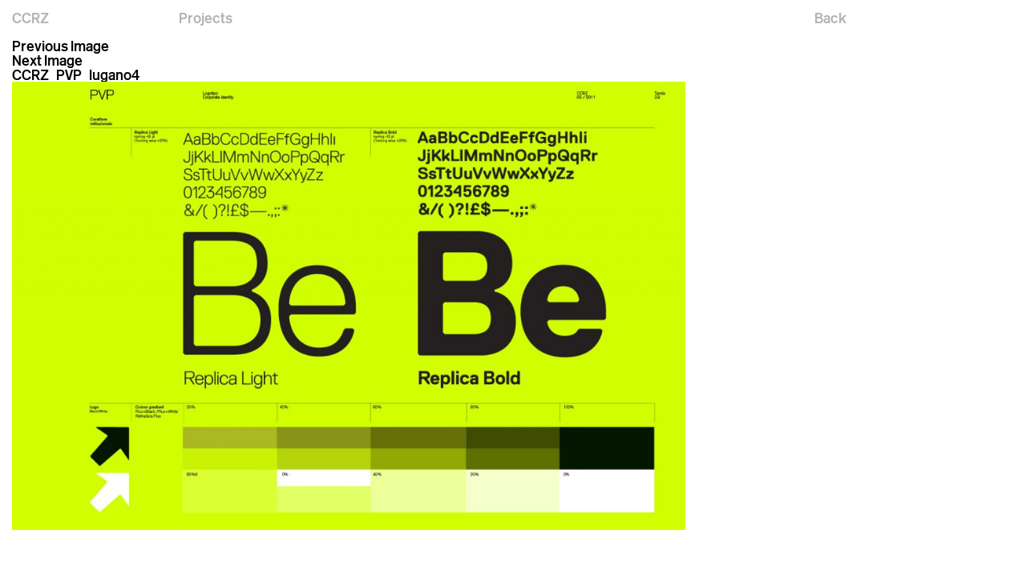

--- FILE ---
content_type: text/html; charset=UTF-8
request_url: https://ccrz.ch/identity-communication-design/pvp-piano-viabilita-polo-luganese/attachment/ccrz_pvp_lugano4/
body_size: 6799
content:
<!DOCTYPE html>
<html dir="ltr" lang="en-US" prefix="og: https://ogp.me/ns#" class="no-js">
<head>
	<meta charset="UTF-8">
	<meta name="viewport" content="width=device-width, initial-scale=1">
	<link rel="profile" href="http://gmpg.org/xfn/11">
		<script>(function(html){html.className = html.className.replace(/\bno-js\b/,'js')})(document.documentElement);</script>
<title>CCRZ_PVP_lugano4 | CCRZ</title>
	<style>img:is([sizes="auto" i], [sizes^="auto," i]) { contain-intrinsic-size: 3000px 1500px }</style>
	
		<!-- All in One SEO 4.9.3 - aioseo.com -->
	<meta name="robots" content="max-image-preview:large" />
	<meta name="author" content="marcoc"/>
	<link rel="canonical" href="https://ccrz.ch/identity-communication-design/pvp-piano-viabilita-polo-luganese/attachment/ccrz_pvp_lugano4/" />
	<meta name="generator" content="All in One SEO (AIOSEO) 4.9.3" />
		<meta property="og:locale" content="en_US" />
		<meta property="og:site_name" content="CCRZ |" />
		<meta property="og:type" content="article" />
		<meta property="og:title" content="CCRZ_PVP_lugano4 | CCRZ" />
		<meta property="og:url" content="https://ccrz.ch/identity-communication-design/pvp-piano-viabilita-polo-luganese/attachment/ccrz_pvp_lugano4/" />
		<meta property="article:published_time" content="2018-07-04T14:13:41+00:00" />
		<meta property="article:modified_time" content="2018-07-04T14:13:41+00:00" />
		<meta name="twitter:card" content="summary" />
		<meta name="twitter:title" content="CCRZ_PVP_lugano4 | CCRZ" />
		<script type="application/ld+json" class="aioseo-schema">
			{"@context":"https:\/\/schema.org","@graph":[{"@type":"BreadcrumbList","@id":"https:\/\/ccrz.ch\/identity-communication-design\/pvp-piano-viabilita-polo-luganese\/attachment\/ccrz_pvp_lugano4\/#breadcrumblist","itemListElement":[{"@type":"ListItem","@id":"https:\/\/ccrz.ch#listItem","position":1,"name":"Home","item":"https:\/\/ccrz.ch","nextItem":{"@type":"ListItem","@id":"https:\/\/ccrz.ch\/identity-communication-design\/pvp-piano-viabilita-polo-luganese\/attachment\/ccrz_pvp_lugano4\/#listItem","name":"CCRZ_PVP_lugano4"}},{"@type":"ListItem","@id":"https:\/\/ccrz.ch\/identity-communication-design\/pvp-piano-viabilita-polo-luganese\/attachment\/ccrz_pvp_lugano4\/#listItem","position":2,"name":"CCRZ_PVP_lugano4","previousItem":{"@type":"ListItem","@id":"https:\/\/ccrz.ch#listItem","name":"Home"}}]},{"@type":"ItemPage","@id":"https:\/\/ccrz.ch\/identity-communication-design\/pvp-piano-viabilita-polo-luganese\/attachment\/ccrz_pvp_lugano4\/#itempage","url":"https:\/\/ccrz.ch\/identity-communication-design\/pvp-piano-viabilita-polo-luganese\/attachment\/ccrz_pvp_lugano4\/","name":"CCRZ_PVP_lugano4 | CCRZ","inLanguage":"en-US","isPartOf":{"@id":"https:\/\/ccrz.ch\/#website"},"breadcrumb":{"@id":"https:\/\/ccrz.ch\/identity-communication-design\/pvp-piano-viabilita-polo-luganese\/attachment\/ccrz_pvp_lugano4\/#breadcrumblist"},"author":{"@id":"https:\/\/ccrz.ch\/author\/marcoc\/#author"},"creator":{"@id":"https:\/\/ccrz.ch\/author\/marcoc\/#author"},"datePublished":"2018-07-04T14:13:41+00:00","dateModified":"2018-07-04T14:13:41+00:00"},{"@type":"Organization","@id":"https:\/\/ccrz.ch\/#organization","name":"CCRZ","url":"https:\/\/ccrz.ch\/"},{"@type":"Person","@id":"https:\/\/ccrz.ch\/author\/marcoc\/#author","url":"https:\/\/ccrz.ch\/author\/marcoc\/","name":"marcoc"},{"@type":"WebSite","@id":"https:\/\/ccrz.ch\/#website","url":"https:\/\/ccrz.ch\/","name":"CCRZ","inLanguage":"en-US","publisher":{"@id":"https:\/\/ccrz.ch\/#organization"}}]}
		</script>
		<!-- All in One SEO -->

<link rel='dns-prefetch' href='//fonts.googleapis.com' />
<link rel="alternate" type="application/rss+xml" title="CCRZ &raquo; Feed" href="https://ccrz.ch/feed/" />
<link rel="alternate" type="application/rss+xml" title="CCRZ &raquo; Comments Feed" href="https://ccrz.ch/comments/feed/" />
<script type="text/javascript">
/* <![CDATA[ */
window._wpemojiSettings = {"baseUrl":"https:\/\/s.w.org\/images\/core\/emoji\/16.0.1\/72x72\/","ext":".png","svgUrl":"https:\/\/s.w.org\/images\/core\/emoji\/16.0.1\/svg\/","svgExt":".svg","source":{"concatemoji":"https:\/\/ccrz.ch\/wp-includes\/js\/wp-emoji-release.min.js?ver=6.8.3"}};
/*! This file is auto-generated */
!function(s,n){var o,i,e;function c(e){try{var t={supportTests:e,timestamp:(new Date).valueOf()};sessionStorage.setItem(o,JSON.stringify(t))}catch(e){}}function p(e,t,n){e.clearRect(0,0,e.canvas.width,e.canvas.height),e.fillText(t,0,0);var t=new Uint32Array(e.getImageData(0,0,e.canvas.width,e.canvas.height).data),a=(e.clearRect(0,0,e.canvas.width,e.canvas.height),e.fillText(n,0,0),new Uint32Array(e.getImageData(0,0,e.canvas.width,e.canvas.height).data));return t.every(function(e,t){return e===a[t]})}function u(e,t){e.clearRect(0,0,e.canvas.width,e.canvas.height),e.fillText(t,0,0);for(var n=e.getImageData(16,16,1,1),a=0;a<n.data.length;a++)if(0!==n.data[a])return!1;return!0}function f(e,t,n,a){switch(t){case"flag":return n(e,"\ud83c\udff3\ufe0f\u200d\u26a7\ufe0f","\ud83c\udff3\ufe0f\u200b\u26a7\ufe0f")?!1:!n(e,"\ud83c\udde8\ud83c\uddf6","\ud83c\udde8\u200b\ud83c\uddf6")&&!n(e,"\ud83c\udff4\udb40\udc67\udb40\udc62\udb40\udc65\udb40\udc6e\udb40\udc67\udb40\udc7f","\ud83c\udff4\u200b\udb40\udc67\u200b\udb40\udc62\u200b\udb40\udc65\u200b\udb40\udc6e\u200b\udb40\udc67\u200b\udb40\udc7f");case"emoji":return!a(e,"\ud83e\udedf")}return!1}function g(e,t,n,a){var r="undefined"!=typeof WorkerGlobalScope&&self instanceof WorkerGlobalScope?new OffscreenCanvas(300,150):s.createElement("canvas"),o=r.getContext("2d",{willReadFrequently:!0}),i=(o.textBaseline="top",o.font="600 32px Arial",{});return e.forEach(function(e){i[e]=t(o,e,n,a)}),i}function t(e){var t=s.createElement("script");t.src=e,t.defer=!0,s.head.appendChild(t)}"undefined"!=typeof Promise&&(o="wpEmojiSettingsSupports",i=["flag","emoji"],n.supports={everything:!0,everythingExceptFlag:!0},e=new Promise(function(e){s.addEventListener("DOMContentLoaded",e,{once:!0})}),new Promise(function(t){var n=function(){try{var e=JSON.parse(sessionStorage.getItem(o));if("object"==typeof e&&"number"==typeof e.timestamp&&(new Date).valueOf()<e.timestamp+604800&&"object"==typeof e.supportTests)return e.supportTests}catch(e){}return null}();if(!n){if("undefined"!=typeof Worker&&"undefined"!=typeof OffscreenCanvas&&"undefined"!=typeof URL&&URL.createObjectURL&&"undefined"!=typeof Blob)try{var e="postMessage("+g.toString()+"("+[JSON.stringify(i),f.toString(),p.toString(),u.toString()].join(",")+"));",a=new Blob([e],{type:"text/javascript"}),r=new Worker(URL.createObjectURL(a),{name:"wpTestEmojiSupports"});return void(r.onmessage=function(e){c(n=e.data),r.terminate(),t(n)})}catch(e){}c(n=g(i,f,p,u))}t(n)}).then(function(e){for(var t in e)n.supports[t]=e[t],n.supports.everything=n.supports.everything&&n.supports[t],"flag"!==t&&(n.supports.everythingExceptFlag=n.supports.everythingExceptFlag&&n.supports[t]);n.supports.everythingExceptFlag=n.supports.everythingExceptFlag&&!n.supports.flag,n.DOMReady=!1,n.readyCallback=function(){n.DOMReady=!0}}).then(function(){return e}).then(function(){var e;n.supports.everything||(n.readyCallback(),(e=n.source||{}).concatemoji?t(e.concatemoji):e.wpemoji&&e.twemoji&&(t(e.twemoji),t(e.wpemoji)))}))}((window,document),window._wpemojiSettings);
/* ]]> */
</script>
<style id='wp-emoji-styles-inline-css' type='text/css'>

	img.wp-smiley, img.emoji {
		display: inline !important;
		border: none !important;
		box-shadow: none !important;
		height: 1em !important;
		width: 1em !important;
		margin: 0 0.07em !important;
		vertical-align: -0.1em !important;
		background: none !important;
		padding: 0 !important;
	}
</style>
<link rel='stylesheet' id='wp-block-library-css' href='https://ccrz.ch/wp-includes/css/dist/block-library/style.min.css?ver=6.8.3' type='text/css' media='all' />
<style id='classic-theme-styles-inline-css' type='text/css'>
/*! This file is auto-generated */
.wp-block-button__link{color:#fff;background-color:#32373c;border-radius:9999px;box-shadow:none;text-decoration:none;padding:calc(.667em + 2px) calc(1.333em + 2px);font-size:1.125em}.wp-block-file__button{background:#32373c;color:#fff;text-decoration:none}
</style>
<link rel='stylesheet' id='aioseo/css/src/vue/standalone/blocks/table-of-contents/global.scss-css' href='https://ccrz.ch/wp-content/plugins/all-in-one-seo-pack/dist/Lite/assets/css/table-of-contents/global.e90f6d47.css?ver=4.9.3' type='text/css' media='all' />
<style id='global-styles-inline-css' type='text/css'>
:root{--wp--preset--aspect-ratio--square: 1;--wp--preset--aspect-ratio--4-3: 4/3;--wp--preset--aspect-ratio--3-4: 3/4;--wp--preset--aspect-ratio--3-2: 3/2;--wp--preset--aspect-ratio--2-3: 2/3;--wp--preset--aspect-ratio--16-9: 16/9;--wp--preset--aspect-ratio--9-16: 9/16;--wp--preset--color--black: #000000;--wp--preset--color--cyan-bluish-gray: #abb8c3;--wp--preset--color--white: #ffffff;--wp--preset--color--pale-pink: #f78da7;--wp--preset--color--vivid-red: #cf2e2e;--wp--preset--color--luminous-vivid-orange: #ff6900;--wp--preset--color--luminous-vivid-amber: #fcb900;--wp--preset--color--light-green-cyan: #7bdcb5;--wp--preset--color--vivid-green-cyan: #00d084;--wp--preset--color--pale-cyan-blue: #8ed1fc;--wp--preset--color--vivid-cyan-blue: #0693e3;--wp--preset--color--vivid-purple: #9b51e0;--wp--preset--gradient--vivid-cyan-blue-to-vivid-purple: linear-gradient(135deg,rgba(6,147,227,1) 0%,rgb(155,81,224) 100%);--wp--preset--gradient--light-green-cyan-to-vivid-green-cyan: linear-gradient(135deg,rgb(122,220,180) 0%,rgb(0,208,130) 100%);--wp--preset--gradient--luminous-vivid-amber-to-luminous-vivid-orange: linear-gradient(135deg,rgba(252,185,0,1) 0%,rgba(255,105,0,1) 100%);--wp--preset--gradient--luminous-vivid-orange-to-vivid-red: linear-gradient(135deg,rgba(255,105,0,1) 0%,rgb(207,46,46) 100%);--wp--preset--gradient--very-light-gray-to-cyan-bluish-gray: linear-gradient(135deg,rgb(238,238,238) 0%,rgb(169,184,195) 100%);--wp--preset--gradient--cool-to-warm-spectrum: linear-gradient(135deg,rgb(74,234,220) 0%,rgb(151,120,209) 20%,rgb(207,42,186) 40%,rgb(238,44,130) 60%,rgb(251,105,98) 80%,rgb(254,248,76) 100%);--wp--preset--gradient--blush-light-purple: linear-gradient(135deg,rgb(255,206,236) 0%,rgb(152,150,240) 100%);--wp--preset--gradient--blush-bordeaux: linear-gradient(135deg,rgb(254,205,165) 0%,rgb(254,45,45) 50%,rgb(107,0,62) 100%);--wp--preset--gradient--luminous-dusk: linear-gradient(135deg,rgb(255,203,112) 0%,rgb(199,81,192) 50%,rgb(65,88,208) 100%);--wp--preset--gradient--pale-ocean: linear-gradient(135deg,rgb(255,245,203) 0%,rgb(182,227,212) 50%,rgb(51,167,181) 100%);--wp--preset--gradient--electric-grass: linear-gradient(135deg,rgb(202,248,128) 0%,rgb(113,206,126) 100%);--wp--preset--gradient--midnight: linear-gradient(135deg,rgb(2,3,129) 0%,rgb(40,116,252) 100%);--wp--preset--font-size--small: 13px;--wp--preset--font-size--medium: 20px;--wp--preset--font-size--large: 36px;--wp--preset--font-size--x-large: 42px;--wp--preset--spacing--20: 0.44rem;--wp--preset--spacing--30: 0.67rem;--wp--preset--spacing--40: 1rem;--wp--preset--spacing--50: 1.5rem;--wp--preset--spacing--60: 2.25rem;--wp--preset--spacing--70: 3.38rem;--wp--preset--spacing--80: 5.06rem;--wp--preset--shadow--natural: 6px 6px 9px rgba(0, 0, 0, 0.2);--wp--preset--shadow--deep: 12px 12px 50px rgba(0, 0, 0, 0.4);--wp--preset--shadow--sharp: 6px 6px 0px rgba(0, 0, 0, 0.2);--wp--preset--shadow--outlined: 6px 6px 0px -3px rgba(255, 255, 255, 1), 6px 6px rgba(0, 0, 0, 1);--wp--preset--shadow--crisp: 6px 6px 0px rgba(0, 0, 0, 1);}:where(.is-layout-flex){gap: 0.5em;}:where(.is-layout-grid){gap: 0.5em;}body .is-layout-flex{display: flex;}.is-layout-flex{flex-wrap: wrap;align-items: center;}.is-layout-flex > :is(*, div){margin: 0;}body .is-layout-grid{display: grid;}.is-layout-grid > :is(*, div){margin: 0;}:where(.wp-block-columns.is-layout-flex){gap: 2em;}:where(.wp-block-columns.is-layout-grid){gap: 2em;}:where(.wp-block-post-template.is-layout-flex){gap: 1.25em;}:where(.wp-block-post-template.is-layout-grid){gap: 1.25em;}.has-black-color{color: var(--wp--preset--color--black) !important;}.has-cyan-bluish-gray-color{color: var(--wp--preset--color--cyan-bluish-gray) !important;}.has-white-color{color: var(--wp--preset--color--white) !important;}.has-pale-pink-color{color: var(--wp--preset--color--pale-pink) !important;}.has-vivid-red-color{color: var(--wp--preset--color--vivid-red) !important;}.has-luminous-vivid-orange-color{color: var(--wp--preset--color--luminous-vivid-orange) !important;}.has-luminous-vivid-amber-color{color: var(--wp--preset--color--luminous-vivid-amber) !important;}.has-light-green-cyan-color{color: var(--wp--preset--color--light-green-cyan) !important;}.has-vivid-green-cyan-color{color: var(--wp--preset--color--vivid-green-cyan) !important;}.has-pale-cyan-blue-color{color: var(--wp--preset--color--pale-cyan-blue) !important;}.has-vivid-cyan-blue-color{color: var(--wp--preset--color--vivid-cyan-blue) !important;}.has-vivid-purple-color{color: var(--wp--preset--color--vivid-purple) !important;}.has-black-background-color{background-color: var(--wp--preset--color--black) !important;}.has-cyan-bluish-gray-background-color{background-color: var(--wp--preset--color--cyan-bluish-gray) !important;}.has-white-background-color{background-color: var(--wp--preset--color--white) !important;}.has-pale-pink-background-color{background-color: var(--wp--preset--color--pale-pink) !important;}.has-vivid-red-background-color{background-color: var(--wp--preset--color--vivid-red) !important;}.has-luminous-vivid-orange-background-color{background-color: var(--wp--preset--color--luminous-vivid-orange) !important;}.has-luminous-vivid-amber-background-color{background-color: var(--wp--preset--color--luminous-vivid-amber) !important;}.has-light-green-cyan-background-color{background-color: var(--wp--preset--color--light-green-cyan) !important;}.has-vivid-green-cyan-background-color{background-color: var(--wp--preset--color--vivid-green-cyan) !important;}.has-pale-cyan-blue-background-color{background-color: var(--wp--preset--color--pale-cyan-blue) !important;}.has-vivid-cyan-blue-background-color{background-color: var(--wp--preset--color--vivid-cyan-blue) !important;}.has-vivid-purple-background-color{background-color: var(--wp--preset--color--vivid-purple) !important;}.has-black-border-color{border-color: var(--wp--preset--color--black) !important;}.has-cyan-bluish-gray-border-color{border-color: var(--wp--preset--color--cyan-bluish-gray) !important;}.has-white-border-color{border-color: var(--wp--preset--color--white) !important;}.has-pale-pink-border-color{border-color: var(--wp--preset--color--pale-pink) !important;}.has-vivid-red-border-color{border-color: var(--wp--preset--color--vivid-red) !important;}.has-luminous-vivid-orange-border-color{border-color: var(--wp--preset--color--luminous-vivid-orange) !important;}.has-luminous-vivid-amber-border-color{border-color: var(--wp--preset--color--luminous-vivid-amber) !important;}.has-light-green-cyan-border-color{border-color: var(--wp--preset--color--light-green-cyan) !important;}.has-vivid-green-cyan-border-color{border-color: var(--wp--preset--color--vivid-green-cyan) !important;}.has-pale-cyan-blue-border-color{border-color: var(--wp--preset--color--pale-cyan-blue) !important;}.has-vivid-cyan-blue-border-color{border-color: var(--wp--preset--color--vivid-cyan-blue) !important;}.has-vivid-purple-border-color{border-color: var(--wp--preset--color--vivid-purple) !important;}.has-vivid-cyan-blue-to-vivid-purple-gradient-background{background: var(--wp--preset--gradient--vivid-cyan-blue-to-vivid-purple) !important;}.has-light-green-cyan-to-vivid-green-cyan-gradient-background{background: var(--wp--preset--gradient--light-green-cyan-to-vivid-green-cyan) !important;}.has-luminous-vivid-amber-to-luminous-vivid-orange-gradient-background{background: var(--wp--preset--gradient--luminous-vivid-amber-to-luminous-vivid-orange) !important;}.has-luminous-vivid-orange-to-vivid-red-gradient-background{background: var(--wp--preset--gradient--luminous-vivid-orange-to-vivid-red) !important;}.has-very-light-gray-to-cyan-bluish-gray-gradient-background{background: var(--wp--preset--gradient--very-light-gray-to-cyan-bluish-gray) !important;}.has-cool-to-warm-spectrum-gradient-background{background: var(--wp--preset--gradient--cool-to-warm-spectrum) !important;}.has-blush-light-purple-gradient-background{background: var(--wp--preset--gradient--blush-light-purple) !important;}.has-blush-bordeaux-gradient-background{background: var(--wp--preset--gradient--blush-bordeaux) !important;}.has-luminous-dusk-gradient-background{background: var(--wp--preset--gradient--luminous-dusk) !important;}.has-pale-ocean-gradient-background{background: var(--wp--preset--gradient--pale-ocean) !important;}.has-electric-grass-gradient-background{background: var(--wp--preset--gradient--electric-grass) !important;}.has-midnight-gradient-background{background: var(--wp--preset--gradient--midnight) !important;}.has-small-font-size{font-size: var(--wp--preset--font-size--small) !important;}.has-medium-font-size{font-size: var(--wp--preset--font-size--medium) !important;}.has-large-font-size{font-size: var(--wp--preset--font-size--large) !important;}.has-x-large-font-size{font-size: var(--wp--preset--font-size--x-large) !important;}
:where(.wp-block-post-template.is-layout-flex){gap: 1.25em;}:where(.wp-block-post-template.is-layout-grid){gap: 1.25em;}
:where(.wp-block-columns.is-layout-flex){gap: 2em;}:where(.wp-block-columns.is-layout-grid){gap: 2em;}
:root :where(.wp-block-pullquote){font-size: 1.5em;line-height: 1.6;}
</style>
<link rel='stylesheet' id='twentysixteen-fonts-css' href='https://fonts.googleapis.com/css?family=Merriweather%3A400%2C700%2C900%2C400italic%2C700italic%2C900italic%7CMontserrat%3A400%2C700%7CInconsolata%3A400&#038;subset=latin%2Clatin-ext' type='text/css' media='all' />
<link rel='stylesheet' id='genericons-css' href='https://ccrz.ch/wp-content/themes/ccrz/genericons/genericons.css?ver=3.4.2' type='text/css' media='all' />
<link rel='stylesheet' id='twentysixteen-style-css' href='https://ccrz.ch/wp-content/themes/ccrz/style.css?ver=3.4.81' type='text/css' media='all' />
<!--[if lt IE 10]>
<link rel='stylesheet' id='twentysixteen-ie-css' href='https://ccrz.ch/wp-content/themes/ccrz/css/ie.css?ver=20160816' type='text/css' media='all' />
<![endif]-->
<!--[if lt IE 9]>
<link rel='stylesheet' id='twentysixteen-ie8-css' href='https://ccrz.ch/wp-content/themes/ccrz/css/ie8.css?ver=20160816' type='text/css' media='all' />
<![endif]-->
<!--[if lt IE 8]>
<link rel='stylesheet' id='twentysixteen-ie7-css' href='https://ccrz.ch/wp-content/themes/ccrz/css/ie7.css?ver=20160816' type='text/css' media='all' />
<![endif]-->
<!--[if lt IE 9]>
<script type="text/javascript" src="https://ccrz.ch/wp-content/themes/ccrz/js/html5.js?ver=3.7.3" id="twentysixteen-html5-js"></script>
<![endif]-->
<script type="text/javascript" src="https://ccrz.ch/wp-includes/js/jquery/jquery.min.js?ver=3.7.1" id="jquery-core-js"></script>
<script type="text/javascript" src="https://ccrz.ch/wp-includes/js/jquery/jquery-migrate.min.js?ver=3.4.1" id="jquery-migrate-js"></script>
<script type="text/javascript" src="https://ccrz.ch/wp-content/themes/ccrz/js/keyboard-image-navigation.js?ver=20160816" id="twentysixteen-keyboard-image-navigation-js"></script>
<link rel="https://api.w.org/" href="https://ccrz.ch/wp-json/" /><link rel="alternate" title="JSON" type="application/json" href="https://ccrz.ch/wp-json/wp/v2/media/3524" /><link rel="EditURI" type="application/rsd+xml" title="RSD" href="https://ccrz.ch/xmlrpc.php?rsd" />
<meta name="generator" content="WordPress 6.8.3" />
<link rel='shortlink' href='https://ccrz.ch/?p=3524' />
<link rel="alternate" title="oEmbed (JSON)" type="application/json+oembed" href="https://ccrz.ch/wp-json/oembed/1.0/embed?url=https%3A%2F%2Fccrz.ch%2Fidentity-communication-design%2Fpvp-piano-viabilita-polo-luganese%2Fattachment%2Fccrz_pvp_lugano4%2F" />
<link rel="alternate" title="oEmbed (XML)" type="text/xml+oembed" href="https://ccrz.ch/wp-json/oembed/1.0/embed?url=https%3A%2F%2Fccrz.ch%2Fidentity-communication-design%2Fpvp-piano-viabilita-polo-luganese%2Fattachment%2Fccrz_pvp_lugano4%2F&#038;format=xml" />
	<link rel="apple-touch-icon" sizes="57x57" href="/apple-icon-57x57.png">
	<link rel="apple-touch-icon" sizes="60x60" href="/apple-icon-60x60.png">
	<link rel="apple-touch-icon" sizes="72x72" href="/apple-icon-72x72.png">
	<link rel="apple-touch-icon" sizes="76x76" href="/apple-icon-76x76.png">
	<link rel="apple-touch-icon" sizes="114x114" href="/apple-icon-114x114.png">
	<link rel="apple-touch-icon" sizes="120x120" href="/apple-icon-120x120.png">
	<link rel="apple-touch-icon" sizes="144x144" href="/apple-icon-144x144.png">
	<link rel="apple-touch-icon" sizes="152x152" href="/apple-icon-152x152.png">
	<link rel="apple-touch-icon" sizes="180x180" href="/apple-icon-180x180.png">
	<link rel="icon" type="image/png" sizes="192x192"  href="/android-icon-192x192.png">
	<link rel="icon" type="image/png" sizes="32x32" href="/favicon-32x32.png">
	<link rel="icon" type="image/png" sizes="96x96" href="/favicon-96x96.png">
	<link rel="icon" type="image/png" sizes="16x16" href="/favicon-16x16.png">
	<link rel="manifest" href="/manifest.json">
	<meta name="msapplication-TileColor" content="#ffffff">
	<meta name="msapplication-TileImage" content="/ms-icon-144x144.png">
	<meta name="theme-color" content="#ffffff">
	<link rel="stylesheet" href="https://ccrz.ch/wp-content/themes/ccrz/css/bx.css" type="text/css">
	<script src="https://ccrz.ch/wp-content/themes/ccrz/js/froga.js"></script>
	<script src="https://ccrz.ch/wp-content/themes/ccrz/js/inview.js"></script>
	<script src="https://ccrz.ch/wp-content/themes/ccrz/js/bx.js"></script>
	<script src="https://ccrz.ch/wp-content/themes/ccrz/js/personal.js"></script>
	<!-- Global site tag (gtag.js) - Google Analytics -->
	<script async src="https://www.googletagmanager.com/gtag/js?id=UA-108062124-1"></script>
	<script>
	  window.dataLayer = window.dataLayer || [];
	  function gtag(){dataLayer.push(arguments);}
	  gtag('js', new Date());

	  gtag('config', 'UA-108062124-1');
	</script>
	<!-- <script id="mcjs">!function(c,h,i,m,p){m=c.createElement(h),p=c.getElementsByTagName(h)[0],m.async=1,m.src=i,p.parentNode.insertBefore(m,p)}(document,"script","https://chimpstatic.com/mcjs-connected/js/users/af7ab812dd41b12572879a94e/ae659c880339e29954f28849b.js");</script> -->
</head>
<body class="attachment wp-singular attachment-template-default single single-attachment postid-3524 attachmentid-3524 attachment-jpeg wp-theme-ccrz group-blog no-sidebar">
<div id="menu">
	<div id="inner-menu">
							<div class="back"><a href="https://ccrz.ch/">Back</a></div>
								<div id="block-left"><div class="menu-mainmenu-container"><ul id="menu-mainmenu" class="menu"><li id="menu-item-15" class="menu-item menu-item-type-post_type menu-item-object-page menu-item-15"><a href="https://ccrz.ch/studio/">CCRZ</a></li>
<li id="menu-item-16" class="menu-item menu-item-type-post_type menu-item-object-page menu-item-home menu-item-16"><a href="https://ccrz.ch/">Projects</a></li>
</ul></div></div>
		<div id="block-right"></div>
				<div class="clear"></div>
	</div>
</div>
<div id="page" class="site">
	<div class="site-inner">
		<div id="content" class="site-content">

	<div id="primary" class="content-area">
		<main id="main" class="site-main" role="main">

			
				<article id="post-3524" class="post-3524 attachment type-attachment status-inherit hentry">

					<nav id="image-navigation" class="navigation image-navigation">
						<div class="nav-links">
							<div class="nav-previous"><a href='https://ccrz.ch/identity-communication-design/pvp-piano-viabilita-polo-luganese/attachment/ccrz_pvp_lugano3/'>Previous Image</a></div>
							<div class="nav-next"><a href='https://ccrz.ch/identity-communication-design/pvp-piano-viabilita-polo-luganese/attachment/ccrz_pvp_lugano5/'>Next Image</a></div>
						</div><!-- .nav-links -->
					</nav><!-- .image-navigation -->

					<header class="entry-header">
						<h1 class="entry-title">CCRZ_PVP_lugano4</h1>					</header><!-- .entry-header -->

					<div class="entry-content">

						<div class="entry-attachment">
							<img width="840" height="560" src="https://ccrz.ch/wp-content/uploads/2018/07/CCRZ_PVP_lugano4-1024x683.jpg" class="attachment-large size-large" alt="" decoding="async" fetchpriority="high" srcset="https://ccrz.ch/wp-content/uploads/2018/07/CCRZ_PVP_lugano4-1024x683.jpg 1024w, https://ccrz.ch/wp-content/uploads/2018/07/CCRZ_PVP_lugano4-300x200.jpg 300w, https://ccrz.ch/wp-content/uploads/2018/07/CCRZ_PVP_lugano4-768x512.jpg 768w, https://ccrz.ch/wp-content/uploads/2018/07/CCRZ_PVP_lugano4-1200x800.jpg 1200w, https://ccrz.ch/wp-content/uploads/2018/07/CCRZ_PVP_lugano4.jpg 1500w" sizes="(max-width: 709px) 85vw, (max-width: 909px) 67vw, (max-width: 1362px) 62vw, 840px" />
							
						</div><!-- .entry-attachment -->

											</div><!-- .entry-content -->

					<footer class="entry-footer">
						<span class="posted-on"><span class="screen-reader-text">Posted on </span><a href="https://ccrz.ch/identity-communication-design/pvp-piano-viabilita-polo-luganese/attachment/ccrz_pvp_lugano4/" rel="bookmark"><time class="entry-date published updated" datetime="2018-07-04T14:13:41+00:00">July 4, 2018</time></a></span>						<span class="full-size-link"><span class="screen-reader-text">Full size </span><a href="https://ccrz.ch/wp-content/uploads/2018/07/CCRZ_PVP_lugano4.jpg">1500 &times; 1000</a></span>											</footer><!-- .entry-footer -->
				</article><!-- #post-## -->

				
	<nav class="navigation post-navigation" aria-label="Posts">
		<h2 class="screen-reader-text">Post navigation</h2>
		<div class="nav-links"><div class="nav-previous"><a href="https://ccrz.ch/identity-communication-design/pvp-piano-viabilita-polo-luganese/" rel="prev"><span class="meta-nav">Published in</span><span class="post-title">Lugano’s Viability Plan</span></a></div></div>
	</nav>
		</main><!-- .site-main -->
	</div><!-- .content-area -->


		</div>
	</div><!-- .site-inner -->
</div><!-- .site -->
<script type="speculationrules">
{"prefetch":[{"source":"document","where":{"and":[{"href_matches":"\/*"},{"not":{"href_matches":["\/wp-*.php","\/wp-admin\/*","\/wp-content\/uploads\/*","\/wp-content\/*","\/wp-content\/plugins\/*","\/wp-content\/themes\/ccrz\/*","\/*\\?(.+)"]}},{"not":{"selector_matches":"a[rel~=\"nofollow\"]"}},{"not":{"selector_matches":".no-prefetch, .no-prefetch a"}}]},"eagerness":"conservative"}]}
</script>
<script type="text/javascript" src="https://ccrz.ch/wp-content/themes/ccrz/js/skip-link-focus-fix.js?ver=20160816" id="twentysixteen-skip-link-focus-fix-js"></script>
<script type="text/javascript" id="twentysixteen-script-js-extra">
/* <![CDATA[ */
var screenReaderText = {"expand":"expand child menu","collapse":"collapse child menu"};
/* ]]> */
</script>
<script type="text/javascript" src="https://ccrz.ch/wp-content/themes/ccrz/js/functions.js?ver=20160816" id="twentysixteen-script-js"></script>
</body>
</html>

<!-- Dynamic page generated in 0.147 seconds. -->
<!-- Cached page generated by WP-Super-Cache on 2026-01-30 07:35:11 -->

<!-- super cache -->